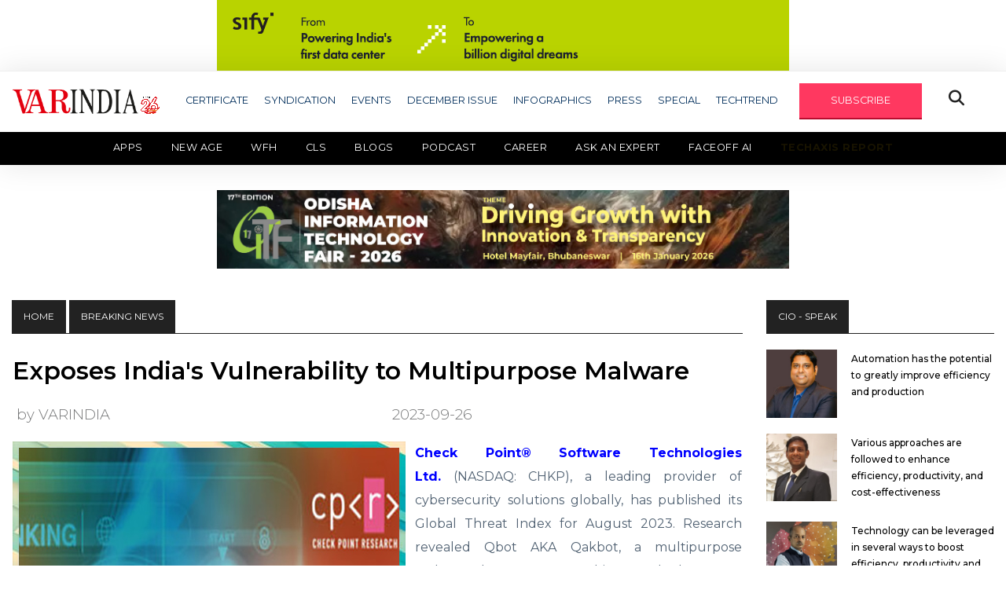

--- FILE ---
content_type: text/html; charset=UTF-8
request_url: https://varindia.com/news/exposes-indias-vulnerability-to-multipurpose-malware
body_size: 19359
content:
<!doctype html>
<html class="no-js" lang="zxx">

<head>
    <meta charset="utf-8">
    <meta http-equiv="x-ua-compatible" content="ie=edge">
    <title>Exposes India&#039;s Vulnerability to Multipurpose Malware</title>
    <meta name="description" content="">
    <meta name="viewport" content="width=device-width, initial-scale=1">
    <link rel="manifest" href="site.webmanifest">
    <link rel="shortcut icon" type="image/x-icon" href="https://varindia.com/front/assets/img/favicon.ico">
    <meta http-equiv="Content-Security-Policy" content="upgrade-insecure-requests">
    <meta http-equiv="Content-Security-Policy" content= "upgrade-insecure-requests" default-src = "https" /> 
    <meta name="description" content="Check Point® Software Technologies Ltd. (NASDAQ: CHKP), a leading provider of cybersecurity solutions globally, has published its Global Threat Index for August 2023. Research revealed Qbot AKA Qakbot,"/>
    <meta name="Keywords" content=""/>
    <meta name="Author" content="Deepak Sahu"/>
    <meta name="abstract" content="Publishing House, E-Magazine, Print Media, Online Media, News House, Media House, Event Organizer, Event Management, Service Provider, Article Publishing, Blog Publishing"/>
    <meta name="content-type" content="Publishing House in delhi, IT News Providers, Updated IT News for IT Industries, New Delhi, South Delhi, East Delhi, North Delhi, West Delhi, Central Delhi, Connaught place, Noida, Gurgaon" />
    <meta name="Copyright" content="© 2001-2020 varindia.com" />
    <meta name="Designer" content="varindia.com" />
    <meta name="Publisher" content="varindia.com"/>
    <meta name="document-classification" content="Media House, Publishing House" />
    <meta name="document-type" content="Public" />
    <meta name="document-rating" content="Safe for Users" />
    <meta name="document-distribution" content="Global" />
    <meta name="robots" content="ALL, INDEX, FOLLOW"/>
    <meta name="googlebot" content="index, follow"/>
    <meta name="revisit-after" content="10 Days" />
    <meta name="Expires" content="never" />

    <meta property="og:title" content="Exposes India&#039;s Vulnerability to Multipurpose Malware"/>
    <meta property="og:type" content="website"/>
    <meta property="og:image" content="https://varindia.com/storage/news/uploads/2018/02/6512dde3e04c2.jpg"/>
    <meta property="og:site_name" content="https://www.facebook.com/VARINDIAMagazine"/>
    <meta property="og:url" content="https://varindia.com/news/exposes-indias-vulnerability-to-multipurpose-malware"/>
    <meta property="og:description" content="Check Point® Software Technologies Ltd. (NASDAQ: CHKP), a leading provider of cybersecurity solutions globally, has published its Global Threat Index for August 2023. Research revealed Qbot AKA Qakbot,"/>
    <meta property="fb:app_id" content="1229755610473896" />
    <link rel="www.varindia.com" href="https://www.varindia.com/front/assets/img/home/varindia-logo.png">
    <link rel="canonical" href="https://varindia.com/news/exposes-indias-vulnerability-to-multipurpose-malware" />

    <!-- Twitter Card data -->
    <meta name="twitter:card" content="summary_large_image" />
    <meta name="twitter:description" content="Check Point® Software Technologies Ltd. (NASDAQ: CHKP), a leading provider of cybersecurity solutions globally, has published its Global Threat Index for August 2023. Research revealed Qbot AKA Qakbot," />
    <meta name="twitter:title" content="Exposes India&#039;s Vulnerability to Multipurpose Malware" />
    <meta name="twitter:site" content="@varindiamag" />
    <meta name="twitter:image" content="https://varindia.com/storage/news/uploads/2018/02/6512dde3e04c2.jpg" />
    <meta name="twitter:creator" content="@varindiamag" />

    <!-- CSS here -->
    <link rel="stylesheet" href="https://varindia.com/front/assets/css/bootstrap.min.css">
    <link rel="stylesheet" href="https://varindia.com/front/assets/css/slicknav.css">
    <link rel="stylesheet" href="https://varindia.com/front/assets/css/fontawesome-all.min.css">
    <link rel="stylesheet" href="https://varindia.com/front/assets/css/style.css?v=6495">
    <link rel="stylesheet" href="https://varindia.com/front/assets/css/second-menu.css">
    <script type='text/javascript' src='https://platform-api.sharethis.com/js/sharethis.js#property=62abe07c94b4d00019a89b75&product=inline-share-buttons' async='async'></script>
    <script src="https://kit.fontawesome.com/5ef1066a49.js" crossorigin="anonymous"></script>

    
    <script src="https://cdn.onesignal.com/sdks/web/v16/OneSignalSDK.page.js" defer></script>
    <script>
        window.OneSignalDeferred = window.OneSignalDeferred || [];
        OneSignalDeferred.push(async function(OneSignal) {
            await OneSignal.init({
                appId: "301a3080-2637-4c32-a099-cff7a7badf2e", // Your OneSignal App ID
                safari_web_id: "web.onesignal.auto.552dcc8d-cced-4aac-823c-93a119513fed", // Safari Web ID
                notifyButton: {
                    enable: false, // Disable the default bell notification icon
                },
                promptOptions: {
                    slidedown: {
                        enabled: true, // Enable the slidedown prompt
                        autoPrompt: true, // Automatically show the prompt
                        prompts: [
                            {
                                type: "push", // Type of notification
                                text: {
                                    title: "We'd like to show you notifications", // Title text
                                    message: "for the latest news and updates.", // Message text
                                    acceptButton: "Allow", // Text for the "Allow" button
                                    cancelButton: "Cancel", // Text for the "Cancel" button
                                },
                                logo: "https://www.varindia.com/images/varindia-logo.png", // Add your logo URL here
                            }
                        ]
                    }
                },
            });

            // Optionally, show the prompt manually if needed
            // OneSignal.showSlidedownPrompt();
        });
    </script>


    <link rel="stylesheet" href="https://cdnjs.cloudflare.com/ajax/libs/font-awesome/6.7.2/css/all.min.css" integrity="sha512-Evv84Mr4kqVGRNSgIGL/F/aIDqQb7xQ2vcrdIwxfjThSH8CSR7PBEakCr51Ck+w+/U6swU2Im1vVX0SVk9ABhg==" crossorigin="anonymous" referrerpolicy="no-referrer" />
    <!--Google Analytics-->

    <script type="text/javascript" >
        (function(i,s,o,g,r,a,m){i['GoogleAnalyticsObject']=r;i[r]=i[r]||function(){
                (i[r].q=i[r].q||[]).push(arguments)},i[r].l=1*new Date();a=s.createElement(o),
            m=s.getElementsByTagName(o)[0];a.async=1;a.src=g;m.parentNode.insertBefore(a,m)
        })(window,document,'script','https://www.google-analytics.com/analytics.js','ga');

        ga('create', 'UA-16456017-1', 'auto');
        ga('send', 'pageview');

    </script>
    <!--Google Analytics End-->
   
    
    <!-- Global site tag (gtag.js) - Google Analytics -->
    <script async src="https://www.googletagmanager.com/gtag/js?id=G-DKQYSWH2PL"></script>
    <script>
      window.dataLayer = window.dataLayer || [];
      function gtag(){dataLayer.push(arguments);}
      gtag('js', new Date());
    
      gtag('config', 'G-DKQYSWH2PL');
    </script>   

    <meta name="google-site-verification" content="bhPZgOMRUh4YG_HPYkL641PSOwkR6ANH-EyNy-x4Zfs" />
    
    <!-- Google tag (gtag.js) -->
    <script async src="https://www.googletagmanager.com/gtag/js?id=G-G1F6LVYM25"></script>
    <script>
    window.dataLayer = window.dataLayer || [];
    function gtag(){dataLayer.push(arguments);}
    gtag('js', new Date());

    gtag('config', 'G-G1F6LVYM25');
    </script>
        
    <!-- Start Alexa Certify Javascript -->
    <script type="text/javascript">
    _atrk_opts = { atrk_acct:"OhSip1IW1d104B", domain:"varindia.com",dynamic: true};
    (function() { var as = document.createElement('script'); as.type = 'text/javascript'; as.async = true; as.src = "https://certify-js.alexametrics.com/atrk.js"; var s = document.getElementsByTagName('script')[0];s.parentNode.insertBefore(as, s); })();
    </script>
    <noscript><img src="https://certify.alexametrics.com/atrk.gif?account=OhSip1IW1d104B" style="display:none" height="1" width="1" alt="" /></noscript>
   
    <!-- AMP Code -->
   
    <script async custom-element="amp-analytics" src="https://cdn.ampproject.org/v0/amp-analytics-0.1.js"></script>
    <!-- End Alexa Certify Javascript -->  


</head>

<body>

    <center class="banres1">
       <a href="https://www.sifytechnologies.com/25-years-of-sify-data-centers/?utm_source=Varindia&amp;utm_medium=Digital%20Banner&amp;utm_content=UPI%20Ad&amp;utm_campaign=25_years_dc_campaign_gauage&amp;inapp=false" target="_blank"><img src="https://varindia.com/storage//ad_spaces/oRn861tqyX86GiwLbyGeFRyb5Mp0vh6kKfuf9v82.gif" alt="banner1" style="width: 728px;"></a>
   </center>
      <style>
       @media only screen and (max-width: 730px) and (min-width: 300px) {
           .banres1 a img {
               width: 100% !important;
           }
       }
   </style>
   <header>
       <!-- Header Start -->
       <div class="header-area">
           <div class="main-header ">
               <div class="header-bottom header-sticky">
                   <div class="container">
                       <div class="row align-items-center">
                           <div class="col-xl-2 col-lg-2 col-md-4">
                               <div class="logo-container">
                                   <a href="/">
                                       <img src="https://varindia.com/front/assets/img/home/varindia-new-logo.png" alt="Logo">
                                   </a>
                                   <img src="https://varindia.com/front/assets/img/home/26---Anniversary-1.png" alt="Blinking Image" class="blinking-image" style="width: 25px !important;margin-right: 10px;">
                               </div>

                               <style>
                                   .logo-container {
                                       display: flex;
                                       align-items: center;
                                       /* vertically center images */
                                   }

                                   .logo-container img {
                                       max-height: 60px;
                                       /* adjust as needed */
                                   }

                                   .blinking-image {
                                    margin-top: 10px;
                                       margin-left: 2px;
                                       animation: blink 5s infinite;
                                   }


                                   @keyframes blink {

                                       0%,
                                       100% {
                                           opacity: 1;
                                       }

                                       50% {
                                           opacity: 0;
                                       }
                                   }
                               </style>

                           </div>

                           <div class="col-xl-10 col-lg-10 col-md-12 header-flex">
                               <!-- sticky -->
                               <!-- Main-menu -->
                               <div class="main-menu d-none d-lg-block">
                                   <nav>
                                       <ul id="navigation">
                                           <li><a href="#">CERTIFICATE</a>
                                               <ul class="submenu">
                                                   <!-- <li><a href="https://varindia.com/news/eminent-cios-2025-download-certificate">Eminent CIOs 2025</a></li>
                                                   <li><a href="https://varindia.com/news/most-trusted-companies-2025">Most Trusted Companies 2025</a></li> -->
                                                   <li><a href="https://varindia.com/news/channel-chief-certificate">Channel Chief Certificate</a></li>
                                                   <li><a href="https://varindia.com/news/cmo-of-the-year-2025-download-certificate-star-nite">CMO of the Year 2025</a></li>
                                                   <li><a href="https://varindia.com/news/oem-certificate">OEM Certificate</a></li>
                                                   <li><a href="https://varindia.com/news/vars-certificate">Vars 2025</a></li>
                                                   <!-- <li><a href="https://varindia.com/news/channel-chief-of-india-2024-download-certificates">Channel Chief in IT Industry 2024</a></li>
                                                    <li><a href="https://varindia.com/news/cmo-of-the-year-2024-download-certificate">CMO of the Year 2024</a></li>
                                                    <li><a href="https://varindia.com/news/eminent-vars-in-india-2024-download-certificate">Eminent VARs in India 2024</a></li>
                                                    <li><a href="https://varindia.com/news/channel-leadership-awards-for-oem-2024">Channel Leadership Awards For OEM 2024</a></li>
                                                    <li><a href="https://varindia.com/news/best-it-association-in-india-2024">Best IT Association in India 2024</a></li> -->
                                               </ul>
                                           </li>
                                           <li><a href="#">SYNDICATION</a>
                                               <ul class="submenu">
                                                   <li><a href="/2022/Content_Syndication/AMD/Thriving_in_a_changing_world.pdf" target="_blank">AMD</a></li>
                                                   <li><a href="/edm/dell/2021/11/contentsyndication/index.php" target="_blank">DELL TECHNOLOGIES</a></li>
                                                   <li><a href="/ad/2020/hitachi/hitachi.html" target="_blank">HITACHI</a></li>
                                                   <li><a href="/edm/logmein/contentsyndications/index.php" target="_blank">LOGMEIN</a></li>
                                                   <li><a href="/edm/microsoft/2021/june/contentsyndication/index.php" target="_blank">MICROSOFT</a></li>
                                                   <li><a href="/edm/riverbed/2021/01/riverbed.html" target="_blank">RIVERBED</a></li>
                                                   <!-- <li><a href="/storag-craft/edge-in-a-box.html" target="_blank">STORAGECRAFT</a></li> -->
                                                   <li><a href="https://cpl.thalesgroup.com/apac-access-management-index" target="_blank">THALES</a></li>
                                               </ul>
                                           </li>
                                           <li><a href="/events">EVENTS</a></li>
                                           <li><a href="https://varindia.com/pdfs/Dec -Low (1).pdf" target="_blank">DECEMBER ISSUE</a></li>
                                           <li><a href="https://varindia.com/infographics/all">INFOGRAPHICS</a></li>
                                           <li><a href="#">PRESS</a>
                                               <ul class="submenu">
                                                   <li><a href="https://varindia.com/category/varpress">Press Release - VARINDIA</a></li>
                                                   <li><a href="https://varindia.com/news/press--pr-news-wire">Press Release - PR News Wire</a></li>
                                                   
                                       </ul>
                                       </li>
                                       <li><a href="#">SPECIAL</a>
                                           <ul class="submenu">
                                               <li><a href="https://varindia.com/category/channel-guru">CHANNEL GURU</a></li>
                                               <li><a href="https://varindia.com/category/case-study">CASE STUDY</a></li>
                                               <li><a href="https://varindia.com/category/csr-initiatives">CSR INITIATIVES</a></li>
                                               <li><a href="https://varindia.com/category/editor-speak">EDITOR SPEAK</a></li>
                                               <li><a href="https://varindia.com/category/round-about">ROUND ABOUT</a></li>
                                               <li><a href="https://varindia.com/category/services">SERVICES</a></li>
                                               <li><a href="https://varindia.com/category/smart-city">SMART CITY</a></li>
                                               <li><a href="https://varindia.com/category/sme">SME</a></li>
                                               <!-- <li><a href="https://varindia.com/category/magazine-coverage">TECHNOLOGY DISRUPTION</a></li> -->
                                               <li><a href="https://varindia.com/category/technomania">TECHNOMANIA</a></li>
                                               <li><a href="https://varindia.com/category/white-paper">WHITE PAPER</a></li>
                                           </ul>
                                       </li>
                                       <li><a href="#">TECHTREND</a>
                                           <ul class="submenu">
                                               <li><a href="https://varindia.com/category/lte">LTE</a></li>
                                               <li><a href="https://varindia.com/category/netwoking">NETWORKING</a></li>
                                               <li><a href="https://varindia.com/category/power">POWER</a></li>
                                               <li><a href="https://varindia.com/category/software">SOFTWARE</a></li>
                                               <li><a href="https://varindia.com/category/var-panchayat">VAR PANCHAYAT</a></li>
                                           </ul>
                                       </li>
                                       <li><a href="#" id="subscribe" class="genric-btn danger">SUBSCRIBE</a></li>
                                       <li><button class="openBtn fa fa-search special-tag"
                                               onclick="openSearch()"></button></li>
                                       <!--li><img src="https://varindia.com/2024/25th-years-logo.png"/></li---->
                                       </ul>
                                   </nav>

                               </div>
                           </div>

                           <!-- Mobile Menu -->
                           <div class="col-12">
                               <div class="mobile_menu d-block d-md-none"></div>
                           </div>
                       </div>
                   </div>
                   <div class="secondary-menu">
                       <div class="container-fluid px-0">
                           <nav class="navbar navbar-expand-lg navbar-dark bg-black py-0 px-0">
                               <button class="navbar-toggler mr-3" type="button" data-toggle="collapse" data-target="#navbarNav" aria-controls="navbarNav" aria-expanded="false" aria-label="Toggle navigation">
                                   <span class="navbar-toggler-icon"></span>
                               </button>
                               <div class="collapse navbar-collapse" id="navbarNav">
                                   <ul class="navbar-nav">
                                       <li class="nav-item active">
                                           <a class="nav-link" href="https://varindia.com/category/apps">Apps</a>
                                       </li>
                                       <li class="nav-item">
                                           <a class="nav-link" href="https://varindia.com/category/new-age" target="_blank">New Age</a>
                                           <ul class="submenu">
                                               <li><a href="https://varindia.com/category/ai-ml">AI/ML</a></li>
                                               <li><a href="https://varindia.com/category/cloud-computing">Cloud Computing</a></li>
                                               <li><a href="https://varindia.com/category/cryptocomputing">Crypto Computing</a></li>
                                               <li><a href="https://varindia.com/category/data-privacy">Data Privacy</a></li>
                                               <li><a href="https://varindia.com/category/digital-twin">Digital Twin</a></li>
                                               <li><a href="https://varindia.com/category/techno-blogging">TECHNO BLOGGING</a></li>
                                               <li><a href="https://varindia.com/category/telecom">Telecom</a></li>
                                           </ul>
                                       </li>
                                       <!-- <li class="nav-item">
                                           <a class="nav-link" href="https://varindia.com/category/telecom">Telecom</a>
                                       </li> -->
                                       <li class="nav-item">
                                           <a class="nav-link" href="https://varindia.com/category/workfromanywhere">WFH</a>
                                       </li>
                                       <!-- <li class="nav-item">
                                           <a class="nav-link colorfulTxt" href="https://cls.varindia.com/" target="_blank">CLS 2025</a>
                                           <a class="nav-link colorfulTxt" href="https://varindia.com/lpages/cls-report-2024" target="_blank">CLS REPORT</a>
                                       </li> -->
                                         <li class="nav-item">
                                           <a class="nav-link" href="#" target="_blank">CLS</a>
                                           <ul class="submenu">
                                               <li><a href="https://www.varindia.com/lpages/cls-2025">2025</a></li>
                                               <li><a href="https://www.varindia.com/lpages/clssurvey-2024">2024</a></li>
                                           </ul>
                                       </li>
                                       <li class="nav-item">
                                           <a class="nav-link" href="https://varindia.com/category/blogs">Blogs</a>
                                       </li>
                                       <li class="nav-item">
                                           <a class="nav-link" href="https://varindia.com/category/vlogs">Podcast</a>
                                       </li>
                                       <li class="nav-item">
                                           <a class="nav-link" href="https://varindia.com/page/career">Career</a>
                                       </li>
                                       <li class="nav-item">
                                           <a class="nav-link" href="https://ask.varindia.com" target="_blank">Ask an Expert</a>
                                       </li>
                                       <li class="nav-item">
                                           <a class="nav-link" href="https://varindia.com/faceoff">Faceoff AI</a>
                                       </li>
                                       <li class="nav-item">
                                           <a class="nav-link blinking-text" href="https://varindia.com/lpages/techaxis-report"
                                               target="_blank">TechAxis Report</a>
                                       </li>
                                       <!-- <li class="nav-item">
                                            <a class="nav-link blinking-text" href="https://www.varindia.com/lpages/deal-through-platform" target="_blank">Marketplace</a>
                                        </li> -->
                                   </ul>
                               </div>
                           </nav>
                       </div>
                   </div>
               </div>
               <!-- Header ad banner -->
               <style>
                   @media only screen and (max-width: 730px) and (min-width: 300px) {
                       .banres2 a img {
                           width: 100% !important;
                       }
                   }
               </style>
                              <center class="banres2">
                   <a href="https://events.varindia.com/2026/oitf/" target="_blank"><img src="https://varindia.com/storage//ad_spaces/3WJIeAQuBJVs2t2JeNr8l9e8T98wsNdQzW1ldbvY.jpg" alt="banner2" style="width: 728px;"></a>
               </center>
                              <br />

           </div>
       </div>
       <!-- Header End -->
   </header>
    <main>
        <style>
    .paragraph img {
        width: auto;
    }
</style>
<!-- Section1 -->
<div class="trending-area fix mt-3">
    <div class="container">
        <div class="trending-main">
            <!-- Trending Tittle -->
            <div class="row">
                <div class="col-lg-9 single-post">
                    <div class="top-heading">
                        <div class="badge-tag"><a href="/">HOME</a></div>
                        <div class="badge-tag">Breaking News</div>
                    </div>
                                        <div class="row">
                        <div class="col-lg-12 pl-3 pr-3">
                            <div class="md-box single-post">
                                <div class="md-box-title mb-3">
                                    <h1><a href="#">Exposes India&#039;s Vulnerability to Multipurpose Malware</a></h1>
                                                                        <div class="row align-items-center md-date-share my-3">
                                        <div class="col-md-12 d-flex justify-content-between align-items-center p-0">
                                            <span class="md-box-author"><a href="#" style="margin-left: 20px;">by VARINDIA</a></span>
                                            <span class="md-box-date">
                                                2023-09-26
                                            </span>

                                            
                                                                                        <div class="social-share">
                                                <!-- ShareThis BEGIN -->
                                                <div class="sharethis-inline-share-buttons"></div>
                                                <!-- ShareThis END -->
                                            </div>
                                                                                    </div>
                                    </div>
                                </div>
                                <div class="md-box-img" style="float: left;padding: 0 12px 0 0;">
                                    <img src="https://varindia.com/storage/news/uploads/2018/02/6512dde3e04c2.jpg" alt="Exposes India&#039;s Vulnerability to Multipurpose Malware" title="Exposes India&#039;s Vulnerability to Multipurpose Malware" width="500px" height="500px">
                                </div>
                      

                                <div class="paragraph">
                                    <p style="text-align:justify"><strong><a href="https://www.checkpoint.com/"><span style="color:#0000ff">Check Point&reg; Software Technologies Ltd.</span></a></strong>&nbsp;(NASDAQ: CHKP), a leading provider of cybersecurity solutions globally, has published its Global Threat Index for&nbsp;August&nbsp;2023. Research revealed&nbsp;Qbot AKA Qakbot, a multipurpose malware that first appeared in 2008 had a 10.22% impact on India. It was designed to steal a user&#39;s credentials, record keystrokes, steal cookies from browsers, spy on banking activities, and deploy additional malware. Often distributed via spam email, Qbot employs several anti-VM, anti-debugging, and anti-sandbox techniques to hinder analysis and evade detection. Commencing in 2022, it emerged as one of the most prevalent Trojans.&nbsp;The threat index revealed&nbsp;Healthcare&nbsp;followed by&nbsp;Education/Research, and&nbsp;Utilities&nbsp;became the most attacked industries in India.</p>

<p style="text-align:justify">&nbsp;</p>

<p style="text-align:justify">ChromeLoader is a persistent <a href="https://varindia.com/news/google-chrome-celebrating-its-15th-birthday-with-a-fresh-look"><span style="color:#0000ff"><strong>Google Chrome</strong></span></a> browser hijacker, first discovered in 2022. Ranked 10th&nbsp;in last month&rsquo;s top malware families, it is designed to secretly install bad extensions through fake advertising on web browsers. In the case of the&nbsp;&ldquo;Shampoo&rdquo; campaign, victims are duped into running VBScript files that install malicious Chrome extensions. Once installed, they can collect personal data and disrupt browsing with unwanted ads.</p>

<p style="text-align:justify">&nbsp;</p>

<p style="text-align:justify">In August, the FBI announced a significant victory in its global operation against the Qbot (AKA Qakbot). In &quot;Operation Duck Hunt&quot; the FBI seized control of the botnet, removed the malware from infected devices, and identified a substantial number of affected devices. Qbot evolved into a malware delivery service used for various cybercriminal activities, including ransomware attacks. It typically spreads through phishing campaigns and collaborates with other threat actors. Although it remained the most prevalent malware in August, Check Point did observe a significant decrease in its impact after the operation.</p>

<p style="text-align:justify">&nbsp;</p>

<p style="text-align:justify">Last month also saw the communications sector take second place as one of the most impacted industries globally, overtaking healthcare for the first time in 2023. There have been multiple examples of organizations in the sector facing cyberattacks this year. In March, Chinese state-sponsored cyberespionage group APT41 was observed targeting the telecommunication sector in the Middle East. The threat actors infiltrated Internet-facing Microsoft Exchange servers to perform command execution, conduct reconnaissance, steal credentials, and perform lateral movement and data exfiltration activities.</p>

<p style="text-align:justify">&nbsp;</p>

<p style="text-align:justify">&quot;The takedown of QBot was a significant breakthrough in the fight against cybercrime. However, we cannot become complacent because when one falls, another will ultimately rise to take its place.&rdquo; said <a href="https://il.linkedin.com/in/maya-horowitz"><span style="color:#0000ff"><strong>Maya Horowitz, VP Research at Check Point Software</strong></span></a>. &ldquo;We should all remain vigilant, work together and continue to practice good security hygiene across all attack vectors.&rdquo;</p>

<p style="text-align:justify">&nbsp;</p>

<p style="text-align:justify">CPR also revealed that &ldquo;HTTP Headers Remote Code Execution&rdquo; was the most exploited vulnerability, impacting 40% of organizations globally, followed by &ldquo;Command Injection Over HTTP&rdquo; which impacted 38% of organizations worldwide. &ldquo;MVPower CCTV DVR Remote Code Execution&rdquo; came in third with a global impact of 35%.</p>

<p style="text-align:justify">&nbsp;</p>

<p style="text-align:justify"><strong>Top malware families</strong></p>

<p style="text-align:justify">*The arrows relate to the change in rank compared to the previous month.</p>

<p style="text-align:justify">Qbot&nbsp;was the most prevalent malware last month with an impact of&nbsp;5%&nbsp;worldwide organizations, followed by&nbsp;Formbook&nbsp;with a global impact of&nbsp;4%,&nbsp;and&nbsp;Fakeupdates&nbsp;with a global impact of&nbsp;3%.</p>

<p style="text-align:justify">&nbsp;</p>

<p style="text-align:justify"><strong>&harr; Qbot&nbsp;&ndash;</strong> Qbot AKA Qakbot is a multipurpose malware that first appeared in 2008. It was designed to steal a user&rsquo;s credentials, record keystrokes, steal cookies from browsers, spy on banking activities, and deploy additional malware. Often distributed via spam email, Qbot employs several anti-VM, anti-debugging, and anti-sandbox techniques to hinder analysis and evade detection. Commencing in 2022, it emerged as one of the most prevalent Trojans.</p>

<p style="text-align:justify"><strong>&harr; Formbook</strong>&nbsp;&ndash; Formbook is an Infostealer targeting the Windows OS and was first detected in 2016. It is marketed as Malware as a Service (MaaS) in underground hacking forums for its strong evasion techniques and relatively low price. FormBook harvests credentials from various web browsers, collects screenshots, monitors and logs keystrokes, and can download and execute files according to orders from its C&amp;C.</p>

<p style="text-align:justify"><strong>&uarr; Fakeupdates</strong>&nbsp;- Fakeupdates (AKA SocGholish) is a downloader written in JavaScript. It writes the payloads to disk prior to launching them. Fakeupdates led to further compromise of many other malwares, including GootLoader, Dridex, NetSupport, DoppelPaymer, and AZORult.</p>

<p style="text-align:justify">&nbsp;</p>

<p style="text-align:justify"><strong>Top Attacked Industries Globally</strong></p>

<p style="text-align:justify">&nbsp;</p>

<p style="text-align:justify">Last month&nbsp;Education/Research&nbsp;remained in first place in the most attacked industries globally, followed by&nbsp;Communications&nbsp;and&nbsp;Government/Military.</p>

<p style="text-align:justify">&nbsp;</p>

<p style="text-align:justify">1. Education/Research</p>

<p style="text-align:justify">2. Communications</p>

<p style="text-align:justify">3. Government/Military</p>

<p style="text-align:justify">&nbsp;</p>

<p style="text-align:justify"><strong>Top exploited vulnerabilities</strong></p>

<p style="text-align:justify">Last month,&nbsp;&ldquo;HTTP Headers Remote Code Execution&rdquo;&nbsp;was the most exploited vulnerability, impacting&nbsp;40%&nbsp;of organizations globally, followed by&nbsp;&ldquo;Command Injection Over HTTP&rdquo;&nbsp;which&nbsp;impacted&nbsp;38%&nbsp;of organizations worldwide.&nbsp;&ldquo;MVPower CCTV DVR Remote Code Execution&rdquo;&nbsp;was the third most used vulnerability, with a global impact of&nbsp;35%.</p>

<p style="text-align:justify">&nbsp;</p>

<p style="text-align:justify">1. &uarr; HTTP Headers Remote Code Execution (CVE-2020-10826, CVE-2020-10827, CVE-2020-10828, CVE-2020-13756)&nbsp;- HTTP headers let the client and the server pass additional information with a HTTP request. A remote attacker may use a vulnerable HTTP Header to run arbitrary code on the victim&rsquo;s machine.</p>

<p style="text-align:justify">&nbsp;</p>

<p style="text-align:justify">2. &uarr; Command Injection Over HTTP (CVE-2021-43936, CVE-2022-24086)&nbsp;- A command Injection over HTTP vulnerability has been reported. A remote attacker can exploit this issue by sending a specially crafted request to the victim. Successful exploitation would allow an attacker to execute arbitrary code on the target machine.</p>

<p style="text-align:justify">&nbsp;</p>

<p style="text-align:justify">3. &uarr; MVPower CCTV DVR Remote Code Execution (CVE-2016-20016)-&nbsp;A remote code execution vulnerability exists in MVPower CCTV DVR. Successful exploitation of this vulnerability could allow a remote attacker to execute arbitrary code on the affected system.</p>

<p style="text-align:justify">&nbsp;</p>

<p style="text-align:justify"><strong>Top Mobile Malwares</strong></p>

<p style="text-align:justify">Last month&nbsp;Anubis&nbsp;remained in the top spot as the most prevalent Mobile malware, followed by&nbsp;AhMyth&nbsp;and&nbsp;SpinOk.</p>

<p style="text-align:justify">&nbsp;</p>

<p style="text-align:justify"><strong>1. Anubis</strong>&nbsp;&ndash; Anubis is a banking Trojan malware designed for Android mobile phones. Since it was initially detected, it has gained additional functions including Remote Access Trojan (RAT) functionality, keylogger, audio recording capabilities and various ransomware features. It has been detected on hundreds of different applications available in the Google Store.</p>

<p style="text-align:justify"><strong>2. AhMyth</strong>&nbsp;- AhMyth is a Remote Access Trojan (RAT) discovered in 2017. It is distributed through Android apps that can be found on app stores and various websites. When a user installs one of these infected apps, the malware can collect sensitive information from the device and perform actions such as keylogging, taking screenshots, sending SMS messages, and activating the camera,&nbsp;which is usually</p>

<p style="text-align:justify"><strong>3</strong>.&nbsp; used to steal sensitive information.</p>

<p style="text-align:justify"><strong>4. SpinOk</strong>&nbsp;- SpinOk is an Android software module that operates as spyware. It collects information about files stored on devices and is capable of transferring them to malicious threat actors. The malicious module was found present in more than 100 Android apps and was downloaded more than 421,000,000 times as of May 2023.</p>

<p style="text-align:justify">&nbsp;</p>

<p style="text-align:justify">Check Point&rsquo;s Global Threat Impact Index and its ThreatCloud Map are powered by Check Point&rsquo;s&nbsp;ThreatCloud&nbsp;intelligence. ThreatCloud provides real-time threat intelligence derived from hundreds of millions of sensors worldwide, over networks, endpoints and mobiles. The intelligence is enriched with AI-based engines and exclusive research data from Check Point Research, the intelligence and research Arm of Check Point Software Technologies.&nbsp;</p>

                                </div>
                            </div>
                        </div>
                    </div>
                                        <!-- banner -->
                    <div class="row d-flex align-items-center">
                        <div class="col-lg-1 col-md-1 col-sm-12 "></div>
                        <div class="col-lg-10 col-md-10 col-sm-12 mt-4">
                            <div class="header-banner">
                                <img src="/front/assets/img/banner/banner8.jpg" alt="er" width="738" height="90">
                            </div>
                        </div>
                        <div class="col-lg-1 col-md-1 col-sm-12"></div>
                    </div>
                    <!-- end banner -->
                    <!-- newsletter -->
                    <div class="single-post-news-letter" id="newsletter">
                        <h2>See What’s Next in Tech With the Fast Forward Newsletter</h2>
                        <form class="form-inline" action="https://varindia.com/save_contact" role="form" method="POST" id="newsletterForm">
                            <input type="hidden" name="_token" value="CbmiaM5ksIWxbuO9JAacm16pftiNYpo1I0pKf1DP" autocomplete="off">                            <div class="form-group">
                                <input type="email" class="form-control input-lg mr-4" id="email_address"
                                    aria-describedby="emailHelp" placeholder="Enter email" name="email_address" required>
                                <button type="submit" class="btn" id="btnSubmit">subscribe</button>
                            </div>
                            <div class="form-group">
                                <label id="responseMSG"></label>
                            </div>
                        </form>
                    </div>
                    <!-- end newsletter -->



                    <!-- Section2 -->
                    <div class="trending-area fix mt-5">
                        <div class="container">
                            <div class="trending-main">
                                <!-- Trending Tittle -->
                                <div class="row">
                                    <div class="col-lg-12">
                                        <div class="top-heading">
                                            <div class="badge-tag">SECURITY</div>
                                            <div class="f-right">
                                                <a href="https://varindia.com/category/security" class="button-viewAll">View All</a>
                                            </div>
                                        </div>
                                        <div class="row">
                                                                                        <div class="col-lg-4">
                                                <div class="sm-box">
                                                    <div class="sm-box-img">
                                                        <a href="https://varindia.com/news/sprinto-partners-with-astra-to-make-audit-ready-compliance-faster-and-simpler"><img src="https://varindia.com/storage/news/2026/01/9lOx6NY0U4ZlKkWUT2JuiW3XuZlJ9TUdtgfoHaM0.jpg" alt="Sprinto partners with Astra to make audit-ready compliance faster and simpler" title="Sprinto partners with Astra to make audit-ready compliance faster and simpler" width="300px" height="300px" /> </a>
                                                    </div>
                                                    <div class="sm-box-title">
                                                        <h4><a href="https://varindia.com/news/sprinto-partners-with-astra-to-make-audit-ready-compliance-faster-and-simpler">Sprinto partners with Astra to make audit-ready compliance faster and simpler</a>
                                                        </h4>
                                                    </div>
                                                </div>
                                            </div>
                                                                                        <div class="col-lg-4">
                                                <div class="sm-box">
                                                    <div class="sm-box-img">
                                                        <a href="https://varindia.com/news/kaspersky-leads-in-independent-transparency-and-accountability-assessment-of-cybersecurity-vendors"><img src="https://varindia.com/storage/news/2026/01/xJKt4rzXfGfXXAkVXWmybh6YSAqd7OlkVD8cQv9W.jpg" alt="Kaspersky leads in independent transparency and accountability assessment of cybersecurity vendors" title="Kaspersky leads in independent transparency and accountability assessment of cybersecurity vendors" width="300px" height="300px" /> </a>
                                                    </div>
                                                    <div class="sm-box-title">
                                                        <h4><a href="https://varindia.com/news/kaspersky-leads-in-independent-transparency-and-accountability-assessment-of-cybersecurity-vendors">Kaspersky leads in independent transparency and accountability assessment of cybersecurity vendors</a>
                                                        </h4>
                                                    </div>
                                                </div>
                                            </div>
                                                                                        <div class="col-lg-4">
                                                <div class="sm-box">
                                                    <div class="sm-box-img">
                                                        <a href="https://varindia.com/news/kaspersky-outlines-10-ai-predictions-shaping-cyber-threats-and-defences-in-2026"><img src="https://varindia.com/storage/news/2026/01/MlZPAKWvEVxLbUCpYQV1xsXo8FfndROAqFkA9QSW.jpg" alt="Kaspersky outlines 10 AI predictions shaping cyber threats and defences in 2026" title="Kaspersky outlines 10 AI predictions shaping cyber threats and defences in 2026" width="300px" height="300px" /> </a>
                                                    </div>
                                                    <div class="sm-box-title">
                                                        <h4><a href="https://varindia.com/news/kaspersky-outlines-10-ai-predictions-shaping-cyber-threats-and-defences-in-2026">Kaspersky outlines 10 AI predictions shaping cyber threats and defences in 2026</a>
                                                        </h4>
                                                    </div>
                                                </div>
                                            </div>
                                                                                    </div>
                                    </div>
                                </div>
                                <div class="row">
                                    <div class="col-lg-12">
                                        <div class="top-heading">
                                            <div class="badge-tag">SOFTWARE</div>
                                            <div class="f-right">
                                                <a href="https://varindia.com/category/software" class="button-viewAll">View All</a>
                                            </div>
                                        </div>
                                        <div class="row">
                                                                                        <div class="col-lg-4">
                                                <div class="sm-box">
                                                    <div class="sm-box-img">
                                                        <a href="https://varindia.com/news/Salesforce-announces-the-general-availability-of-Slackbot-–-Your-Personal-Agent-for-Work"><img src="https://varindia.com/storage/news/2026/01/cjlEuSBD1hoKfuDHkWNVMk3Lym2WCMK5hVZ5J5S3.jpg" alt="Salesforce announces the general availability of Slackbot – Your Personal Agent for Work" title="Salesforce announces the general availability of Slackbot – Your Personal Agent for Work" width="300px" height="300px" /> </a>
                                                    </div>
                                                    <div class="sm-box-title">
                                                        <h4><a href="https://varindia.com/news/Salesforce-announces-the-general-availability-of-Slackbot-–-Your-Personal-Agent-for-Work">Salesforce announces the general availability of Slackbot – Your Personal Agent for Work</a>
                                                        </h4>
                                                    </div>
                                                </div>
                                            </div>
                                                                                        <div class="col-lg-4">
                                                <div class="sm-box">
                                                    <div class="sm-box-img">
                                                        <a href="https://varindia.com/news/BSNL-and-Viasat-announce-support-for-Indian-Navy’s-SATCOM-modernization-program"><img src="https://varindia.com/storage/news/2026/01/KMUKkaKtxcamZnhicUppw8zHgFiygmU4NsBKnLtj.jpg" alt="BSNL and Viasat announce support for Indian Navy’s SATCOM modernization program" title="BSNL and Viasat announce support for Indian Navy’s SATCOM modernization program" width="300px" height="300px" /> </a>
                                                    </div>
                                                    <div class="sm-box-title">
                                                        <h4><a href="https://varindia.com/news/BSNL-and-Viasat-announce-support-for-Indian-Navy’s-SATCOM-modernization-program">BSNL and Viasat announce support for Indian Navy’s SATCOM modernization program</a>
                                                        </h4>
                                                    </div>
                                                </div>
                                            </div>
                                                                                        <div class="col-lg-4">
                                                <div class="sm-box">
                                                    <div class="sm-box-img">
                                                        <a href="https://varindia.com/news/honeywell-announces-new-connected-workforce-solution-for-smarter-supply-chain-operations"><img src="https://varindia.com/storage/news/2026/01/UzV2fdC1UiES9zzwdPql2ZnSBi3zF6vhUXGPFKrH.jpg" alt="Honeywell announces new connected workforce solution for smarter Supply Chain Operations" title="Honeywell announces new connected workforce solution for smarter Supply Chain Operations" width="300px" height="300px" /> </a>
                                                    </div>
                                                    <div class="sm-box-title">
                                                        <h4><a href="https://varindia.com/news/honeywell-announces-new-connected-workforce-solution-for-smarter-supply-chain-operations">Honeywell announces new connected workforce solution for smarter Supply Chain Operations</a>
                                                        </h4>
                                                    </div>
                                                </div>
                                            </div>
                                                                                    </div>
                                    </div>
                                </div>
                                <div class="row">
                                    <div class="col-lg-12">
                                        <div class="top-heading">
                                            <div class="badge-tag">START - UP</div>
                                            <div class="f-right">
                                                <a href="https://varindia.com/category/startup" class="button-viewAll">View All</a>
                                            </div>
                                        </div>
                                        <div class="row">
                                                                                        <div class="col-lg-4">
                                                <div class="sm-box">
                                                    <div class="sm-box-img">
                                                        <a href="https://varindia.com/news/neokred-ceo-rohith-reji-secures-consecutive-forbes-30-under-30-honors"><img src="https://varindia.com/storage/news/2026/01/jOSNaP0FjXJDFLblkZ1p1b9yUlyOnDPUP7Mibod0.jpg" alt="Neokred CEO Rohith Reji secures consecutive Forbes 30 under 30 honors" title="Neokred CEO Rohith Reji secures consecutive Forbes 30 under 30 honors" width="300px" height="300px" /> </a>
                                                    </div>
                                                    <div class="sm-box-title">
                                                        <h4><a href="https://varindia.com/news/neokred-ceo-rohith-reji-secures-consecutive-forbes-30-under-30-honors">Neokred CEO Rohith Reji secures consecutive Forbes 30 under 30 honors</a>
                                                        </h4>
                                                    </div>
                                                </div>
                                            </div>
                                                                                        <div class="col-lg-4">
                                                <div class="sm-box">
                                                    <div class="sm-box-img">
                                                        <a href="https://varindia.com/news/12-made-in-india-foundation-models-powering-the-india-ai-impact-transformation"><img src="https://varindia.com/storage/news/2026/01/BZDYmtL9ahzK4a47VNSCxqEheZnc9yeEPbAgteTS.jpg" alt="12 Made-in-India Foundation Models Powering the India AI Impact Transformation" title="12 Made-in-India Foundation Models Powering the India AI Impact Transformation" width="300px" height="300px" /> </a>
                                                    </div>
                                                    <div class="sm-box-title">
                                                        <h4><a href="https://varindia.com/news/12-made-in-india-foundation-models-powering-the-india-ai-impact-transformation">12 Made-in-India Foundation Models Powering the India AI Impact Transformation</a>
                                                        </h4>
                                                    </div>
                                                </div>
                                            </div>
                                                                                        <div class="col-lg-4">
                                                <div class="sm-box">
                                                    <div class="sm-box-img">
                                                        <a href="https://varindia.com/news/faceoff-to-empower-the-online-learning-system"><img src="https://varindia.com/storage/news/2026/01/3PqYe75YXOzTeH0DBzaLEjL2eWqd8YqTsHId3PSw.jpg" alt="FaceOff To Empower the Online Learning System" title="FaceOff To Empower the Online Learning System" width="300px" height="300px" /> </a>
                                                    </div>
                                                    <div class="sm-box-title">
                                                        <h4><a href="https://varindia.com/news/faceoff-to-empower-the-online-learning-system">FaceOff To Empower the Online Learning System</a>
                                                        </h4>
                                                    </div>
                                                </div>
                                            </div>
                                                                                    </div>
                                    </div>
                                </div>

                            </div>
                        </div>
                    </div>
                    <!-- End Section2 -->

                    <!--Section13 signup -->
                    <div class="single-post-twitter-h">
                        <h3>Tweets From @varindiamag <span class="ml-3"><i class="fa fa-twitter"></i></span>
                        </h3>
                    </div>
                    <div class="trending-area fix mt-2 single-post-twitter">
                        <div class="container p-0">
                            <div class="trending-main signup-w-bg">
                                <!-- Trending Tittle -->
                                <div class="row">
                                    <div class="col-lg-8">
                                        <div class="signup_md_title">
                                            <h2>Nothing to see here - yet</h2>
                                        </div>
                                        <div class="signup_md_subtitle">
                                            <p>When they Tweet, their Tweets will show up here.</p>
                                        </div>
                                    </div>
                                    <div class="col-lg-1"></div>
                                    <div class="col-lg-3 m-auto">
                                        <button type="submit" class="btn">VIEW ON TWITTER</button>
                                    </div>
                                </div>
                            </div>
                        </div>
                    </div>
                    <!--End Section13 signup -->
                </div>
                <!-- Riht content -->

                <div class="col-lg-3">
                    <!-- recent sidebar post -->
                    <!-- CHANNEL BUZZ Starts here -->
                    <div class="top-heading">
                        <div class="badge-tag">CIO - SPEAK</div>
                    </div>
                                        <div class="trand-right-single d-flex">
                        <div class="trand-right-img">
                            <a href="https://varindia.com/news/automation-has-the-potential-to-greatly-improve-efficiency-and-production"><img src="https://varindia.com/storage/news/uploads/2018/02/6507e4064548a.jpg" alt="Automation has the potential to greatly improve efficiency and production" title="Automation has the potential to greatly improve efficiency and production" /> </a>
                        </div>
                        <div class="trand-right-cap">
                            <h4><a href="https://varindia.com/news/automation-has-the-potential-to-greatly-improve-efficiency-and-production">Automation has the potential to greatly improve efficiency and production</a>
                            </h4>
                        </div>
                    </div>
                                        <div class="trand-right-single d-flex">
                        <div class="trand-right-img">
                            <a href="https://varindia.com/news/various-approaches-are-followed-to-enhance-efficiency-productivity-and-costeffectiveness"><img src="https://varindia.com/storage/news/uploads/2018/02/6507e3651495f.jpg" alt="Various approaches are followed to enhance efficiency, productivity, and cost-effectiveness" title="Various approaches are followed to enhance efficiency, productivity, and cost-effectiveness" /> </a>
                        </div>
                        <div class="trand-right-cap">
                            <h4><a href="https://varindia.com/news/various-approaches-are-followed-to-enhance-efficiency-productivity-and-costeffectiveness">Various approaches are followed to enhance efficiency, productivity, and cost-effectiveness</a>
                            </h4>
                        </div>
                    </div>
                                        <div class="trand-right-single d-flex">
                        <div class="trand-right-img">
                            <a href="https://varindia.com/news/technology-can-be-leveraged-in-several-ways-to-boost-efficiency-productivity-and-reduce-cost"><img src="https://varindia.com/storage/news/uploads/2018/02/6507e301ba1ea.jpg" alt="Technology can be leveraged in several ways to boost efficiency, productivity and reduce cost" title="Technology can be leveraged in several ways to boost efficiency, productivity and reduce cost" /> </a>
                        </div>
                        <div class="trand-right-cap">
                            <h4><a href="https://varindia.com/news/technology-can-be-leveraged-in-several-ways-to-boost-efficiency-productivity-and-reduce-cost">Technology can be leveraged in several ways to boost efficiency, productivity and reduce cost</a>
                            </h4>
                        </div>
                    </div>
                                        <!-- CHANNEL BUZZ Ends here -->

                    <!-- end recent sidebar post -->
                    <!-- Ad banner -->
                                        <div class="ad-side-banner2">
                        <a href="https://www.varindia.com/lpages/sna-microsite" target="_blank"><img src="https://varindia.com/storage//ad_spaces/Rmi8ycwVAWH8BtYWstX8S6NboKQJXxHNrVYVS3un.jpg" height="" class="w-100" alt="wew"></a>
                    </div>
                                                            <div class="ad-side-banner2">
                        <a href="https://mybrandbook.co.in/" target="_blank"><img src="https://varindia.com/storage//ad_spaces/0cuQ7oJ0nkijwTBdUFMT0IROs7qhEty1vdUKLcbT.jpg" height="" class="w-100" alt="wrdf"></a>
                    </div>
                                                                                <!-- MAGAZINE-COVERAGE Starts Here -->
                    <div class="top-heading">
                        <div class="badge-tag">Start-Up and Unicorn Ecosystem</div>
                    </div>
                                        <div class="trand-right-single d-flex">
                        <div class="trand-right-img">
                            <a href="https://varindia.com/news/power-shortage-threatens-data-center-growth-forecasts"><img src="https://varindia.com/storage/news/2026/01/yVIpGLXLHkoCEjfHLUYl8fEELyCcUtkYGq7dqB9f.jpg" alt="Power Shortage Threatens Data Center Growth Forecasts" title="Power Shortage Threatens Data Center Growth Forecasts" /> </a>
                        </div>
                        <div class="trand-right-cap">
                            <h4><a href="https://varindia.com/news/power-shortage-threatens-data-center-growth-forecasts">Power Shortage Threatens Data Center Growth Forecasts</a>
                            </h4>
                        </div>
                    </div>
                                        <div class="trand-right-single d-flex">
                        <div class="trand-right-img">
                            <a href="https://varindia.com/news/tcs-automotive-digital-twindex-launched-at-ces-2026"><img src="https://varindia.com/storage/news/2026/01/dIwSUn844MV0sWh67jZqWsGFReVC0hXgMEexFclv.jpg" alt="TCS Automotive Digital Twindex launched at CES 2026" title="TCS Automotive Digital Twindex launched at CES 2026" /> </a>
                        </div>
                        <div class="trand-right-cap">
                            <h4><a href="https://varindia.com/news/tcs-automotive-digital-twindex-launched-at-ces-2026">TCS Automotive Digital Twindex launched at CES 2026</a>
                            </h4>
                        </div>
                    </div>
                                        <div class="trand-right-single d-flex">
                        <div class="trand-right-img">
                            <a href="https://varindia.com/news/ltsct-and-andes-technology-sign-strategic-ip-licensing-master-agreement"><img src="https://varindia.com/storage/news/2026/01/Kg5VWiJI0Vg1d6Tmfh9r0zDRBiwLl4IxYMu0AYr4.jpg" alt="LTSCT and Andes Technology sign strategic IP Licensing Master Agreement" title="LTSCT and Andes Technology sign strategic IP Licensing Master Agreement" /> </a>
                        </div>
                        <div class="trand-right-cap">
                            <h4><a href="https://varindia.com/news/ltsct-and-andes-technology-sign-strategic-ip-licensing-master-agreement">LTSCT and Andes Technology sign strategic IP Licensing Master Agreement</a>
                            </h4>
                        </div>
                    </div>
                                        <div class="trand-right-single d-flex">
                        <div class="trand-right-img">
                            <a href="https://varindia.com/news/nxp-launches-ucode-x-for-high-volume-rain-rfid-applications"><img src="https://varindia.com/storage/news/2026/01/QnYUUZowS1RtK7cYAVKM9igSGLYUcAcEC7GaONTT.png" alt="NXP launches UCODE X for high-volume RAIN RFID applications" title="NXP launches UCODE X for high-volume RAIN RFID applications" /> </a>
                        </div>
                        <div class="trand-right-cap">
                            <h4><a href="https://varindia.com/news/nxp-launches-ucode-x-for-high-volume-rain-rfid-applications">NXP launches UCODE X for high-volume RAIN RFID applications</a>
                            </h4>
                        </div>
                    </div>
                                        <div class="trand-right-single d-flex">
                        <div class="trand-right-img">
                            <a href="https://varindia.com/news/apple-designer-behind-iphone-air-moves-to-rising-ai-startup"><img src="https://varindia.com/storage/news/2026/01/WYVQRJTSiS2ctlXejTATeksQhhHH979ufwwXQuFC.jpg" alt="Apple Designer Behind iPhone Air Moves to Rising AI Startup" title="Apple Designer Behind iPhone Air Moves to Rising AI Startup" /> </a>
                        </div>
                        <div class="trand-right-cap">
                            <h4><a href="https://varindia.com/news/apple-designer-behind-iphone-air-moves-to-rising-ai-startup">Apple Designer Behind iPhone Air Moves to Rising AI Startup</a>
                            </h4>
                        </div>
                    </div>
                                        <div class="trand-right-single d-flex">
                        <div class="trand-right-img">
                            <a href="https://varindia.com/news/bottled-water-linked-higher-microplastic-intake"><img src="https://varindia.com/storage/news/2026/01/xAr1MrqAbGzCDsNZcYwDWA6T00XUx3c0NBCUCFFo.jpg" alt="Bottled Water Linked to Higher Microplastic Intake" title="Bottled Water Linked to Higher Microplastic Intake" /> </a>
                        </div>
                        <div class="trand-right-cap">
                            <h4><a href="https://varindia.com/news/bottled-water-linked-higher-microplastic-intake">Bottled Water Linked to Higher Microplastic Intake</a>
                            </h4>
                        </div>
                    </div>
                                        <div class="trand-right-single d-flex">
                        <div class="trand-right-img">
                            <a href="https://varindia.com/news/artificial-intelligence-may-spell-the-end-of-work-from-home"><img src="https://varindia.com/storage/news/2026/01/Rf3yTd6YRUdE8eaBcnrQGw3j1ni7UwHDMwLUlEha.jpg" alt="AI May Spell the End of Work-From-Home" title="AI May Spell the End of Work-From-Home" /> </a>
                        </div>
                        <div class="trand-right-cap">
                            <h4><a href="https://varindia.com/news/artificial-intelligence-may-spell-the-end-of-work-from-home">AI May Spell the End of Work-From-Home</a>
                            </h4>
                        </div>
                    </div>
                                        <div class="trand-right-single d-flex">
                        <div class="trand-right-img">
                            <a href="https://varindia.com/news/infinix-unveils-always-on-satellite-communication-and-game-ready-cooling-at-ces-2026"><img src="https://varindia.com/storage/news/2026/01/MqaLWNm1KdNXOIqIZI8viFmF5AH5vm0S8ZJin1VT.jpg" alt="Infinix unveils Always-On Satellite Communication and Game-Ready Cooling at CES 2026" title="Infinix unveils Always-On Satellite Communication and Game-Ready Cooling at CES 2026" /> </a>
                        </div>
                        <div class="trand-right-cap">
                            <h4><a href="https://varindia.com/news/infinix-unveils-always-on-satellite-communication-and-game-ready-cooling-at-ces-2026">Infinix unveils Always-On Satellite Communication and Game-Ready Cooling at CES 2026</a>
                            </h4>
                        </div>
                    </div>
                                        <div class="trand-right-single d-flex">
                        <div class="trand-right-img">
                            <a href="https://varindia.com/news/ai-chatbots-are-making-phishing-attacks-easier-than-ever"><img src="https://varindia.com/storage/news/2026/01/PXiCJXJ8iy3dLUmfQUka7P42rYlnByHlrj7g8bUa.jpg" alt="AI Chatbots Are Making Phishing Attacks Easier Than Ever" title="AI Chatbots Are Making Phishing Attacks Easier Than Ever" /> </a>
                        </div>
                        <div class="trand-right-cap">
                            <h4><a href="https://varindia.com/news/ai-chatbots-are-making-phishing-attacks-easier-than-ever">AI Chatbots Are Making Phishing Attacks Easier Than Ever</a>
                            </h4>
                        </div>
                    </div>
                                        <div class="trand-right-single d-flex">
                        <div class="trand-right-img">
                            <a href="https://varindia.com/news/ai-real-bottleneck-cooling-not-compute"><img src="https://varindia.com/storage/news/2026/01/3yrLGnHnjdGNPfs6xTeDeZc2bGzaQMnI0GD1Z7dD.jpg" alt="AI’s Real Bottleneck: Cooling, Not Compute" title="AI’s Real Bottleneck: Cooling, Not Compute" /> </a>
                        </div>
                        <div class="trand-right-cap">
                            <h4><a href="https://varindia.com/news/ai-real-bottleneck-cooling-not-compute">AI’s Real Bottleneck: Cooling, Not Compute</a>
                            </h4>
                        </div>
                    </div>
                                        <!-- MAGAZINE-COVERAGE Ends here -->

                </div>
            </div>
        </div>
    </div>
</div>
<!-- End Section1 -->
<!-- section 14 adbanner -->
<div class="trending-area fix mt-5">
    <div class="container">
        <div class="trending-main">
            <!-- Trending Tittle -->
            <div class="row m-auto">
                <div class="col-lg-2 col-md-2"></div>
                <div class="col-lg-8 col-md-8">
                    <div class="ad">
                        <a href="#"><img src="/front/assets/img/banner/banner9.jpg" class="w-100" alt="dsf" height="100px"></a>
                    </div>
                </div>
                <div class="col-lg-2 col-md-2"></div>
            </div>
        </div>
    </div>
</div>
</div>
<!-- section 14 adbanner  -->

        <!-- flyout search -->
        <div id="myOverlay" class="overlay-search">
            <span class="closebtn" onclick="closeSearch()" title="Close Overlay">×</span>
            <div class="overlay-content">
                <form action="https://varindia.com/search" method="GET">
                    <input type="text" placeholder="Search.." name="q">
                    <button type="submit"><i class="fa fa-search"></i></button>
                </form>
            </div>
        </div>
        <!-- end flyout search -->
    </main>

    <footer>
    <!-- Footer Start-->
    <div class="footer footer-area footer-padding fix">
        <div class="container">
            <div class="row d-flex justify-content-between">
                <div class="col-xl-5 col-lg-5 col-md-12 col-sm-12">
                    <div class="single-footer-caption">
                        <div class="single-footer-caption">
                            <!-- logo -->
                            <div class="footer-logo">
                                <a href="index.html"><img src="https://varindia.com/front/assets/img/home/logo-blk.png" alt=""></a>
                            </div>
                            <div class="footer-tittle">
                                <div class="footer-pera">
                                    <p>Reproduction in whole or in part in any form or medium without express
                                        written permission of Kalinga Digital Media Pvt. Ltd. is prohibited.</p>
                                </div>
                            </div>
                            <!-- social -->
                            <div class="footer-social ">
                                <a href="https://www.facebook.com/VARINDIAMagazine/" target="_blank" aria-label="facebook"><i class="fa-brands fa-facebook"></i></a>
                                <a href="https://twitter.com/varindiamag" target="_blank" aria-label="twitter"><i class="fa-brands fa-x-twitter"></i></a>
                                <a href="https://www.instagram.com/varindia/" target="_blank" aria-label="instagram"><i class="fa-brands fa-instagram"></i></a>
                                <a href="https://www.linkedin.com/company/varindiamagazine/" target="_blank" aria-label="linkdin"><i class="fa-brands fa-linkedin"></i></a>
                                <a href="https://www.youtube.com/user/varindiatv/" target="_blank" aria-label="youtube"><i class="fa-brands fa-youtube"></i></a>
                                <a href="https://www.pinterest.com/varindia/" target="_blank" aria-label="pinterest"><i class="fa-brands fa-pinterest"></i></a>
                                <a href="https://www.varindia.com/rss/" target="_blank" aria-label="varindia"><i class="fa fa-rss" aria-hidden="true"></i></a>

                            </div>
                        </div>
                    </div>
                </div>
                <div class="col-xl-1 col-lg-1 col-md-1 col-sm-12"></div>
                <div class="col-xl-2 col-lg-2 col-md-2 col-sm-12">
                    <div class="single-footer-caption">
                        <div class="footer_links">
                            <ul>
                                <!-- <li><a href="/news/technology-distributors-fuelling-india-s-tech-landscape"> Distributors & VADs</a></li> -->
                                <li><a href="https://varindia.com/news/top-10-technology-distributors-in-india-annual-issue-2025"> Distributors & VADs</a></li>
                                <li><a href="https://varindia.com/news/the-role-of-industry-bodies-and-government-policy"> Industry Associations </a></li>
                                <li><a href="/news/indian-tech-talent-excelling-the-tech-world"> Indian Global Leaders</a></li>
                                <li><a href="/newsletters"> Subscribe to Newsletter </a></li>
                            </ul>
                        </div>
                    </div>
                </div>
                <div class="col-xl-2 col-lg-2 col-md-3 col-sm-6">
                    <div class="single-footer-caption  ">
                        <div class="footer_links">
                            <ul>
                                 <li><a href="https://varindia.com/news/top-200-solution-partners-in-india-anniversary-issue#"> Top Var's in India</a></li>
                                <li><a href="https://varindia.com/pdfs/Oct - Dec 2025.pdf" target="_blank"> Edit Calendar</a></li>
                                <li><a href="https://varindia.com/page/about-us"> About Us </a></li>
                                <li><a href="https://varindia.com/news/advertise-us"> Advertise Us </a></li>
                                
                            </ul>
                        </div>
                    </div>
                </div>
                <div class="col-xl-2 col-lg-2 col-md-3 col-sm-6">
                    <div class="single-footer-caption ">
                        <div class="footer_links">
                            <ul>
                                <li><a href="/ratecard/desktop.html" target="_blank">Go Digital</a></li>
                                <li><a href="https://varindia.com/news/disclaimer-for-kalinga-digital-media-pvt-ltd"> Disclaimer</a></li>
                                <li><a href="https://varindia.com/news/privacy-policy"> Privacy Statement </a></li>
                                <li><a href="https://varindia.com/news/contact-us"> Contact Us</a></li>
                                <!-- <li><a href="https://varindia.com/sitemap.xml" target="_blank"> Sitemap </a></li> -->
                            </ul>

                        </div>
                    </div>
                </div>
            </div>
        </div>
    </div>
    <!-- footer-bottom aera -->
    <div class="footer-bottom-area">
        <div class="container">
            <div class="footer-content">
                <div class="footer-left">
                    <p>Copyright varindia.com @1999-2026 - All rights reserved.</p>
                </div>
                <div class="footer-right">
                    <p>&copy; of images belongs to the respective copyright holders</p>
                </div>
            </div>
        </div>
    </div>

    <!-- Footer End-->
</footer>

    <!-- JS here -->

    <!-- All JS Custom Plugins Link Here here -->
    <script src="https://varindia.com/front/assets/js/vendor/modernizr-3.5.0.min.js"></script>
    <!-- Jquery, Popper, Bootstrap -->
    <script src="https://varindia.com/front/assets/js/vendor/jquery-1.12.4.min.js"></script>
    <script src="https://varindia.com/front/assets/js/popper.min.js"></script>
    <script src="https://varindia.com/front/assets/js/bootstrap.min.js"></script>
    <!-- Jquery Mobile Menu -->
    <script src="https://varindia.com/front/assets/js/jquery.slicknav.min.js"></script>

    <!-- Jquery Slick , Owl-Carousel Plugins -->
    <script src="https://varindia.com/front/assets/js/slick.min.js"></script>
    <!-- Scrollup, nice-select, sticky -->
    <script src="https://varindia.com/front/assets/js/jquery.scrollUp.min.js"></script>
    <script src="https://varindia.com/front/assets/js/jquery.sticky.js"></script>
    <!-- Jquery Plugins, main Jquery -->
    <script src="https://varindia.com/front/assets/js/main.js"></script>

    <script>
        function openSearch() {
            document.getElementById("myOverlay").style.display = "block";
        }

        function closeSearch() {
            document.getElementById("myOverlay").style.display = "none";
        }
        $("#subscribe").click(function() {
            $('html, body').animate({
                scrollTop: $("#newsletter").offset().top - 300
            }, 500);
            return false;
        });
        $(document).ready(function() {
            $('#newsletterForm').submit(function(event){
                $.ajax({
                    type: 'POST',
                    url: '/save_contact',
                    beforeSend: function() {
                        $('form#newsletterForm button#btnSubmit').prop('disabled', true);
                    },
                    data: $('form#newsletterForm').serialize(),
                    dataType: 'json',
                    success: function(response) {
                        if (response.error == false) {
                            $('form#newsletterForm #responseMSG').addClass('text-success');
                            $('form#newsletterForm #responseMSG').html(response.message);
                        } else {
                            $('form#newsletterForm #responseMSG').addClass('text-danger');
                            $('form#newsletterForm #responseMSG').html(response.message);
                        }
                        $('form#newsletterForm input#email_address').val("");
                    },
                    complete: function(){
                        $('form#newsletterForm button#btnSubmit').prop('disabled', false);
                        setTimeout(function() {
                            $('form#newsletterForm #responseMSG').removeClass('text-success');
                            $('form#newsletterForm #responseMSG').removeClass('text-danger');
                            $('form#newsletterForm #responseMSG').html("");
                        }, 3000);
                    }
                });
                event.preventDefault();
            });
        });
    </script>

</body>

</html>